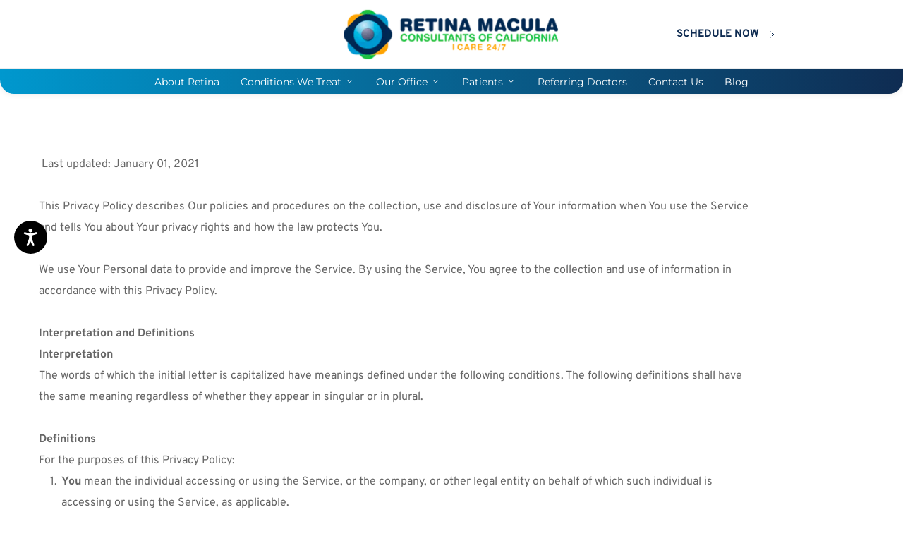

--- FILE ---
content_type: image/svg+xml
request_url: https://www.retinaca.com/icon/8154377/outline/small-right.svg
body_size: 79
content:
<svg id="nc_icon" xmlns="http://www.w3.org/2000/svg" xml:space="preserve" viewBox="0 0 24 24"><path fill="none" stroke="currentColor" stroke-linecap="square" stroke-miterlimit="10" d="m10 8 4 4-4 4" class="nc-icon-wrapper" vector-effect="non-scaling-stroke"/></svg>


--- FILE ---
content_type: text/javascript
request_url: https://firebasestorage.googleapis.com/v0/b/deardoc-embed-codes.appspot.com/o/Retina%20Macula%20Consultants%20of%20California%2C%20Inc%2FRetina%20Macula%20Consultants%20of%20California%2C%20Inc%20-%20Rizwan%20Bhatti%2Fcode.js?alt=media&token=b76b9165-efea-4abc-b217-bab2e8355c3f
body_size: 1968
content:
window.addEventListener('load', function() {var s = parent.document.createElement('script');var s2 = parent.document.createElement('script');var s4 = parent.document.createElement('script');s.type = 'text/javascript';s2.type = 'text/javascript';s2.src = 'https://static.ai.getdeardoc.com/website/js/widget2.js';s2.setAttribute('crossorigin', 'anonymous');s2.setAttribute('data-no-minify', 1);s2.setAttribute('data-cfasync','false');s2.defer = '0';s4.type = 'text/javascript';var code = 'if (!Array.isArray(window.qbOptions)) {window.qbOptions = []}window.qbOptions.push({"baseUrl":"https://ai.getdeardoc.com","use":"KoPqxmz1AQbg5eNl/KoPqxmz7wzrg5eNl"});';var code2 = '';var s3 = parent.document.createElement('script');s3.setAttribute('defer', '');var code4 = "var _kmq = _kmq || [];var _kmk = _kmk || '2c6e40d6996439668d875cbf0b9d38d839d124da';function _kms(u){setTimeout(function(){var d = document, f = d.getElementsByTagName('script')[0],s = d.createElement('script');s.type = 'text/javascript'; s.async = true; s.src = u;f.parentNode.insertBefore(s, f);}, 1);}_kms('//i.kissmetrics.io/i.js');_kms('//scripts.kissmetrics.io/' + _kmk + '.2.js');";var code3 =  "document.addEventListener('load', function(d, s, id) {var js, fjs = d.getElementsByTagName(s)[0];if (d.getElementById(id)) return;js = d.createElement(s); js.id = id;js.src = 'https://widget.equally.ai/equally-widget.min.js';fjs.parentNode.insertBefore(js, fjs);}(document, 'script', 'equallyWidget'));!window.EQUALLY_AI_API_KEY&&(window.EQUALLY_AI_API_KEY='mUHh1i7FaMXO3x8N9usR',intervalId=setInterval(function(){window.EquallyAi&&(clearInterval(intervalId),window.EquallyAi=new EquallyAi)},500))";try {s.appendChild(parent.document.createTextNode(code));parent.document.head.appendChild(s);s2.appendChild(parent.document.createTextNode(code2));parent.document.head.appendChild(s2);s3.appendChild(parent.document.createTextNode(code3));parent.document.body.appendChild(s3);s4.appendChild(parent.document.createTextNode(code4));parent.document.body.appendChild(s4);} catch (e) {s.text = code;parent.document.head.appendChild(s);s2.text = code2;parent.document.head.appendChild(s2);s3.text = code3;parent.document.body.appendChild(s3);s4.text = code4;parent.document.head.appendChild(s4);}});